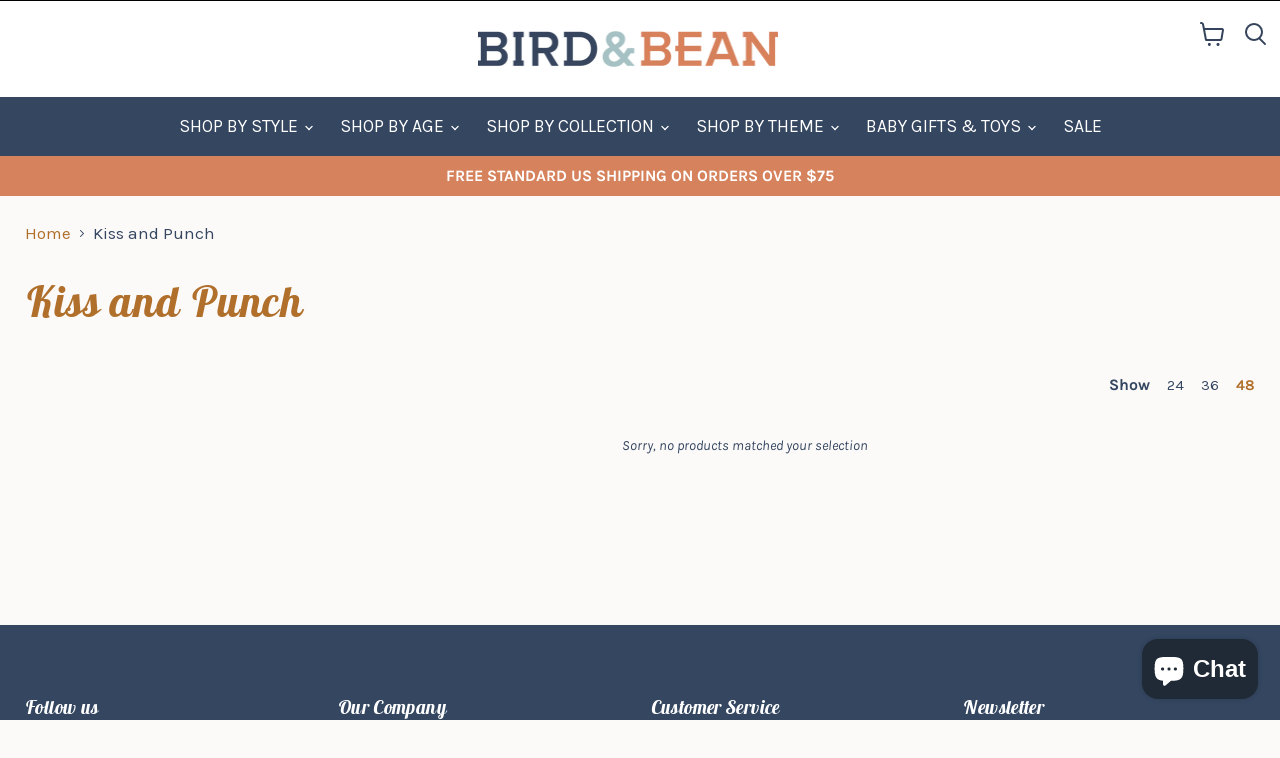

--- FILE ---
content_type: text/css
request_url: https://birdandbeanshop.com/cdn/shop/t/14/assets/theme-custom.css?v=106972236594303885831731168837
body_size: 1797
content:
.jsModalTrigger{color:#b06f2a;font-size:var(--font-size-body);line-height:1.6;display:flex;align-items:center}.jsModalTrigger svg{margin-right:5px}.size-chart .modal{position:fixed;top:0;right:0;bottom:0;left:0;z-index:20;width:100%;height:100%;margin:0;padding:0;opacity:0;visibility:hidden;display:block!important;transition:visibility 0s linear .1s,opacity .3s ease}.size-chart .modal.open{visibility:visible!important;opacity:1!important;transition-delay:0s}.size-chart .modal__overlay{position:fixed;top:0;left:0;bottom:0;right:0;z-index:21;background-color:#000000b3}.size-chart .modal__close{position:absolute;top:10px;right:10px;border:none;outline:none;background:none;font-size:24px;color:#747474;font-weight:700}.size-chart .modal__close:hover{color:#000}.size-chart .modal__container{position:relative;z-index:22;max-width:500px;height:auto;top:50%;transform:translateY(-50%);box-shadow:0 0 10px #fff;margin:0 auto;padding:30px;background-color:#fff;text-align:center}.size-chart .modal__container img{max-width:100%;height:auto}.accordion{margin:1rem 0;padding:0;list-style:none;border-top:1px solid #e5e5e5}.accordion-item{border-bottom:1px solid #e5e5e5;list-style:none!important}.accordion-thumb{margin:0;padding:.8rem 0;cursor:pointer;font-weight:400}.accordion-thumb:before{content:"";display:inline-block;height:7px;width:7px;margin-right:1rem;margin-left:.5rem;vertical-align:middle;border-right:1px solid;border-bottom:1px solid;transform:rotate(-45deg);transition:transform .2s ease-out}.accordion-panel{margin:0;padding-bottom:.8rem;display:none}.accordion-panel img{max-width:100%;height:auto!important}.accordion-item.is-active .accordion-thumb:before{transform:rotate(45deg)}.footer-address{position:relative}.footer-address a{color:#fff}.jdgm-carousel-title,.jdgm-carousel-item__product{color:#b06f2a;margin-bottom:15px!important}.jdgm-star{color:#e7721b!important}.jdgm-carousel__right-arrow,.jdgm-carousel__left-arrow{border-color:#b06f2a!important}.jdgm-carousel-number-of-reviews{color:#344660!important}.jdgm-carousel-item__review-title{font-size:18px}.jdgm-carousel-item__product-title{color:#000}.jdgm-carousel--done .jdgm-carousel__item-container{padding-top:20px}.site-navigation{flex-flow:column}.site-navigation-wrapper{background:#344660!important;display:block}header.stitch-sparrow .site-navigation-wrapper{background:#e0cece!important}.site-navigation-wrapper .v-menu1,.v-menu2{flex-direction:row!important}.navmenu-meganav--desktop .navmenu-meganav-standard__wrapper .navmenu-link.navmenu-link-active,.navmenu-link-active{color:#8e571c}.site-announcement .v-ann-menu{display:flex!important;justify-content:end!important}.brand-nav{display:inline-block;list-style-type:none}.v-ann-menu ul{width:auto!important}.v-navmenu li:first-child{display:none}.site-header-main-content{grid-template-columns:1fr!important}.site-navigation .navmenu-link-depth-1{font-size:1.3rem!important}.site-header-sticky--scrolled .site-navigation-wrapper{display:block}.site-header-sticky--scrolled .site-header-main-content{margin-left:0}.site-header-sticky--scrolled .site-navigation .navmenu-link-depth-1{font-size:1rem!important;padding:8px 15px}.product__price{font-weight:700}.site-header-right{position:relative}#cart-icon{width:40px;height:40px;cursor:pointer}#mini-cart{position:absolute;top:100%;right:0;background:#fff;border:1px solid #ddd;box-shadow:0 2px 5px #0000001a;display:none;width:350px;padding:10px;color:#000}#mini-cart #cart-items img{max-width:50px;margin-right:10px}#mini-cart .mini-cart-item{display:flex;align-items:center;margin-bottom:5px}#mini-cart #mini-cart-item p{font-size:14px!important;line-height:20px!important}#mini-cart #mini-cart-item p span{display:block}#cart-items{margin-bottom:10px}#cart-notification-button{display:block;padding:10px;border:1px solid #344660;text-decoration:none;color:#000;margin-bottom:10px}#cart-notification-form button{display:block;width:100%;padding:10px;border-radius:0;border:0px;box-shadow:none;cursor:pointer;background:#344660;color:#fff}.site-header-cart:hover #mini-cart{display:block}.site-header-cart #mini-cart p{font-size:14px;line-height:20px}.cart-notification__links{text-align:center}.slideshow--height-medium .slideshow-slide__image{height:auto}@media only screen and (max-width: 600px){.navmenu-meganav-standard__image-container{display:none}}.site-navigation-wrapper{background:linear-gradient(to left,#e0cece 50%,#344660 50%)}.announcement-bar-text{color:#344660}.site-header-main{background-color:#fff}.site-navigation__secondary-menu a{color:#b06f2a!important}.site-header-main-content{display:grid;grid-template-columns:1fr 1fr;justify-items:center}.site-header-cart--button{color:#35445c}.site-header-right{position:absolute;top:5px;right:0}.site-header-main{padding:30px 10px}.site-logo{max-width:300px!important}.site-header-main-content{margin:0}#shopify-section-static-announcement{border-bottom:1px solid black;margin:0;display:grid;grid-template-columns:1fr 1fr;align-items:center;background-color:#fff;color:#000;padding:0 20px;z-index:1000}.v-ann-menu{display:grid;grid-template-columns:1fr;padding:0;margin:0}.v-ann-menu a{color:#344660!important}.v-ann-menu a:last-child{padding-right:0}.v-ann-menu ul{width:100%;justify-content:flex-end;padding:0 10px;margin:5px 0}.v-ann-menu li{padding:0!important;margin:0}.announcement-bar-text{padding:0;margin:0}.announcement-bar{padding:0;margin:0;text-align:left}.v-l2{max-width:300px!important}.site-header-menu-toggle--button{color:#000;z-index:11111111;padding:0}.announcement-bar{background:none!important}.site-header-sticky--scrolled .site-header-cart{margin-top:-27px}h2.home-section--title{font-size:2em}.v-social{display:flex;align-items:center;justify-content:space-between;margin-left:5px}.v-social-text{margin-right:10px}#shopify-section-template--14627003302026__164264743855a775c5 .featured-collection__button{margin-top:3.328125rem;margin-bottom:-1.734375rem}.v-hamburger-logo{margin-left:25px}.v-hamburger-logo:last-child{margin-top:20px}.site-mobilemenu-logo-image1{width:250px}.site-mobilemenu-logo-image2{width:200px}.site-header-actions{display:none!important}.mobile-nav-content{padding-top:15px}.site-navigation .navmenu-basic__item .navmenu-depth-2,.site-navigation .navmenu-basic__item .navmenu-depth-3{display:block}li.v-menu-li::marker{display:none}.v-navmenu{list-style-type:none}.v-menu-li a{text-decoration:none;font-size:1.2rem}.v-navmenu{display:flex;gap:20px}.v-menu1,.v-menu2{display:flex;flex-direction:row-reverse;width:100%;justify-content:center;padding:0}.site-navigation .navmenu-depth-1{flex-wrap:nowrap;width:100%;margin-left:0}.v-menu2 summary.navmenu-link.navmenu-link-depth-1.navmenu-link-parent.navmenu-link-active,.v-menu2 summary.navmenu-link.navmenu-link-depth-1.navmenu-link-parent{color:#b06f2a}.v-pattern-div{position:absolute;top:0;text-align:center}.v-pattern-img{width:100%;height:auto}.v-text-blocks-cont{display:grid;grid-template-columns:repeat(auto-fill,minmax(600px,1fr));width:100%;gap:3em}#shopify-section-template--14627003433098__1645200910d8c68b29 .image-with-text__container{align-items:center}.v-vimeo-section-cont{display:grid;grid-template-columns:1fr 1fr;gap:3em;align-items:center}.v-ourshop-blocks-cont{display:grid;grid-template-columns:1fr 1fr;gap:3em}.v-ourshop-img{width:100%;height:auto}.v-ourshop-a,.v-vimeo-a{font-size:1.1em;padding:15px 40px}.v-bgp1-cont svg,.v-bgp2-cont svg{max-width:100px;z-index:-1}.shopify-section{position:relative}.v-bg1-hearts,.v-bg1-rainbowf,.v-bg1-rainbow,.v-bg1-stars,.v-bg1-flower,.v-bg2-hearts,.v-bg2-rainbowf,.v-bg2-rainbow,.v-bg2-stars,.v-bg2-flower{position:absolute}.v-bg1-hearts{top:2%;right:10%}.v-bg1-rainbowf{top:50%;left:50%;transform:translate(-50%,-50%)}.v-bg1-rainbow{bottom:0%;right:10%}.v-bg1-stars{left:10%;bottom:5%}.v-bg1-flower{top:5%;left:15%}.v-bg2-hearts{bottom:5%;right:15%}.v-bg2-rainbowf{left:5%;bottom:0%}.v-bg2-rainbow{top:0;left:15%}.v-bg2-stars{top:50%;left:40%;transform:translate(-50%,-50%)}.v-bg2-flower{right:5%;top:0}.navmenu-meganav.navmenu-meganav--desktop{margin-top:0}#shopify-section-template--14642534088842__1645200910d8c68b29 .image-with-text__container{align-items:center}#shopify-section-bottom-announcement{background:#fff;background:#d6835d;color:#fff}#shopify-section-bottom-announcement .announcement-bar-text-mobile{color:#fff!important;padding:3px!important}#shopify-section-bottom-announcement .announcement-bar{z-index:9}#shopify-section-bottom-announcement .announcement-bar-text{max-width:100%!important;text-align:center;padding:10px!important;background:#d6835d;color:#fff}@media only screen and (min-width: 1370px){.v-social{width:70%}}@media only screen and (min-width: 1300px){.v-social-text{font-size:16px}}@media only screen and (max-width: 1300px){.site-navigation .navmenu-depth-1{justify-content:center}.v-ann-menu .navmenu-depth-1{justify-content:flex-end}.social-icons{width:fit-content}.site-navigation .navmenu-link-depth-1{font-size:1.1rem!important}#shopify-section-static-announcement{display:block}}@media only screen and (max-width: 1025px){.v-ann-menu,.site-navigation-wrapper{display:none}#shopify-section-static-announcement{grid-template-columns:1fr;justify-items:center;padding:5px 0}.site-header-menu-toggle--button .toggle-icon--bar{background-color:#000}.site-header-main{align-items:center;padding:20px 0;background-color:#fcfaf9;border-bottom:1px solid #eee}.site-header-menu-toggle{position:absolute;left:20px;top:10px}.site-header-cart--button{padding:0}.site-header-cart{top:3px}[data-site-header-mobile-search-button] .site-header-logo{max-width:50%}.site-header-mobile-search-button{display:none}.site-header-cart--count{right:15px}#shopify-section-static-announcement{font-size:14px}.v-menu-li a{font-size:14px!important}}@media only screen and (max-width: 720px){.site-header-cart:hover #mini-cart{display:none}.v-vimeo-section-cont,.v-ourshop-blocks-cont{grid-template-columns:1fr;gap:1em}.v-text-blocks-cont,.v-vimeo-section-cont,.v-ourshop-blocks-cont{padding:0 20px}.v-vimeo-section-cont{padding:0 30px}.v-ourshop-blocks-cont{gap:3em}.announcement-bar-text-mobile,#shopify-section-bottom-announcement .announcement-bar-text-mobile,.announcement-bar{text-align:center}#shopify-section-static-announcement{font-size:12px}}@media only screen and (max-width: 650px){.site-header-main{padding:5px 0 0}[data-site-header-mobile-search-button] .site-header-logo{max-width:unset;width:90%}.site-header-main-content{display:flex;flex-direction:column;width:60%;align-items:center;margin:0 auto}.v-text-blocks-cont{grid-template-columns:unset;gap:0}.v-menu-li a{font-size:12px!important}}.site-header--full-width .navmenu-meganav-wrapper{max-width:85%!important;margin:0 auto;overflow:hidden}.site-header-mobile-search-button{color:#35445c;display:block;position:absolute;padding:7px;margin-left:5px}.site-header-sticky--scrolled .site-header-mobile-search-button{margin-top:-17px}@media only screen and (max-width: 1030px){.site-header-mobile-search-button{color:#35445c;display:block;padding:2px;margin-left:-80px}}@media only screen and (max-width: 500px){.site-header-cart{flex-direction:column}.site-header-mobile-search-button{color:#35445c;display:block;padding:0;margin-left:-26px;margin-top:25px}.site-header-cart{top:15px}.v-ann-menu ul{margin:2px 0}.v-menu-li a{font-size:9px!important}}.mobile-nav-close{top:40px}.mobile-nav-content{padding-top:45px}
/*# sourceMappingURL=/cdn/shop/t/14/assets/theme-custom.css.map?v=106972236594303885831731168837 */


--- FILE ---
content_type: text/javascript
request_url: https://birdandbeanshop.com/cdn/shop/t/14/assets/boost-pfs-instant-search.js?v=19688897146452381801731168837
body_size: -501
content:
var boostPFSInstantSearchConfig={search:{}};(function(){BoostPFS.inject(this),SearchInput.prototype.customizeInstantSearch=function(suggestionElement,searchElement,searchBoxId){},InstantSearch.prototype.beforeInit=function(id){jQ(".live-search-form, .site-header-search-form").removeAttr("data-live-search-form").removeAttr("data-live-search-flydown"),jQ('input[name="q"]').removeAttr("data-live-search-input"),jQ(".search-flydown").hide(),jQ("button.site-header-search-button.button-primary").prop("type","submit"),jQ("button.live-search-button.button-primary").prop("type","submit"),jQ(document).ready(function(){jQ(".live-search-form, .site-header-search-form").off(".search-form"),typeof bcHeaderSearch!="undefined"&&bcHeaderSearch.unload()})}})();
//# sourceMappingURL=/cdn/shop/t/14/assets/boost-pfs-instant-search.js.map?v=19688897146452381801731168837


--- FILE ---
content_type: text/javascript; charset=utf-8
request_url: https://services.mybcapps.com/bc-sf-filter/filter?t=1769541419074&_=pf&shop=bird-bean.myshopify.com&page=1&limit=48&sort=best-selling&display=grid&collection_scope=274801328266&tag=&product_available=false&variant_available=false&build_filter_tree=true&check_cache=true&sid=0b782a71-01e1-4573-bdf0-7596cac5347c&callback=BoostPFSFilterCallback&event_type=init
body_size: 530
content:
/**/ typeof BoostPFSFilterCallback === 'function' && BoostPFSFilterCallback({"total_product":0,"total_collection":0,"total_page":0,"from_cache":false,"products":[],"event_type":"init","filter":{"options":[{"tooltip":null,"replaceTextFilterValues":null,"label":"Brands","filterOptionId":"pf_v_brands","removeTextFilterValues":"","displayType":"list","manualValues":null,"valueType":"all","selectType":"multiple","excludedValues":[],"position":0,"filterType":"vendor","status":"active","values":[]},{"isCollapseMobile":false,"showMoreType":"scrollbar","tooltip":null,"isCollapsePC":false,"displayAllValuesInUppercaseForm":false,"replaceTextFilterValues":null,"swatchStyle":"circle-grid","label":"Size","filterOptionId":"pf_opt_size","removeTextFilterValues":"","showSearchBoxFilterPC":false,"displayType":"list","sortManualValues":false,"sortType":"key-asc","manualValues":[],"valueType":"all","selectType":"multiple","excludedValues":[],"showSearchBoxFilterMobile":false,"position":1,"filterType":"opt_size","status":"active","values":[]},{"displayType":"range","sliderRange":4,"sliderStep":1,"label":"Price","position":2,"filterType":"price","filterOptionId":"pf_p_price","status":"active","values":{"max":null,"min":null}},{"displayType":"list","valueType":"all","selectType":"multiple","label":"Product Type","position":3,"filterType":"product_type","filterOptionId":"pf_pt_product_type","status":"active","values":[]}],"filterId":"W4SPhTmB_"},"bundles":[],"meta":{"rid":"51cdb2b1-b9fa-4eb4-ad06-147954c15b76","currency":"USD","money_format_with_currency":"${{amount}} USD","money_format":"${{amount}}","affected_by_merchandising":false,"affected_by_performance_ranking":false,"affected_by_search_personalization":false}});